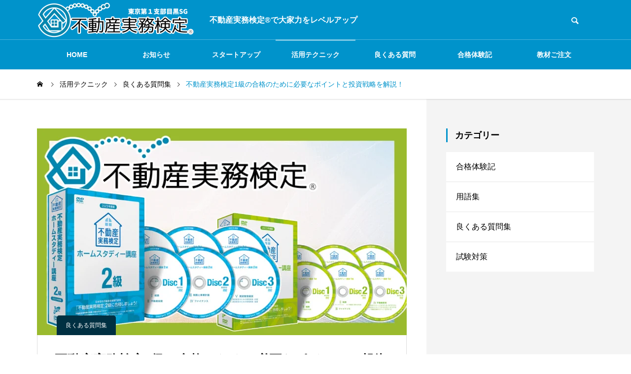

--- FILE ---
content_type: text/html; charset=UTF-8
request_url: https://ooyakentei.net/blog/%E4%B8%8D%E5%8B%95%E7%94%A3%E5%AE%9F%E5%8B%99%E6%A4%9C%E5%AE%9A1%E7%B4%9A%E3%81%AE%E5%90%88%E6%A0%BC%E3%81%AE%E3%81%9F%E3%82%81%E3%81%AB%E5%BF%85%E8%A6%81%E3%81%AA%E3%83%9D%E3%82%A4%E3%83%B3%E3%83%88/
body_size: 21594
content:
<!DOCTYPE html><html class="pc" lang="ja"><head prefix="og: https://ogp.me/ns# fb: https://ogp.me/ns/fb#"><meta charset="UTF-8">
<!--[if IE]><meta http-equiv="X-UA-Compatible" content="IE=edge"><![endif]--><meta name="viewport" content="width=device-width"><title>不動産実務検定1級の合格のために必要なポイントと投資戦略を解説！ | 不動産実務検定®J-REC東京第１支部｜事務局：東京大家塾</title><meta name="description" content="不動産市場の情報を手に入れるために、不動産投資の基礎知識を身につけることは重要です。"><link rel="pingback" href="https://ooyakentei.net/xmlrpc.php"><meta name='robots' content='max-image-preview:large' /><meta property="og:type" content="article"><meta property="og:url" content="https://ooyakentei.net/blog/%E4%B8%8D%E5%8B%95%E7%94%A3%E5%AE%9F%E5%8B%99%E6%A4%9C%E5%AE%9A1%E7%B4%9A%E3%81%AE%E5%90%88%E6%A0%BC%E3%81%AE%E3%81%9F%E3%82%81%E3%81%AB%E5%BF%85%E8%A6%81%E3%81%AA%E3%83%9D%E3%82%A4%E3%83%B3%E3%83%88/"><meta property="og:title" content="不動産実務検定1級の合格のために必要なポイントと投資戦略を解説！ &#8211; 不動産実務検定®J-REC東京第１支部｜事務局：東京大家塾"><meta property="og:description" content="不動産市場の情報を手に入れるために、不動産投資の基礎知識を身につけることは重要です。"><meta property="og:site_name" content="不動産実務検定®J-REC東京第１支部｜事務局：東京大家塾"><meta property="og:image" content="https://ooyakentei.net/wp-content/uploads/2024/02/2kyu.png"><meta property="og:image:secure_url" content="https://ooyakentei.net/wp-content/uploads/2024/02/2kyu.png"><meta property="og:image:width" content="750"><meta property="og:image:height" content="420"><meta name="twitter:card" content="summary"><meta name="twitter:site" content="@otomotetsuya"><meta name="twitter:creator" content="@otomotetsuya"><meta name="twitter:title" content="不動産実務検定1級の合格のために必要なポイントと投資戦略を解説！ &#8211; 不動産実務検定®J-REC東京第１支部｜事務局：東京大家塾"><meta property="twitter:description" content="不動産市場の情報を手に入れるために、不動産投資の基礎知識を身につけることは重要です。"><meta name="twitter:image:src" content="https://ooyakentei.net/wp-content/uploads/2024/02/2kyu-500x420.png"><link rel='dns-prefetch' href='//www.googletagmanager.com' /><link rel="alternate" type="application/rss+xml" title="不動産実務検定®J-REC東京第１支部｜事務局：東京大家塾 &raquo; Feed" href="https://ooyakentei.net/feed/" /><link rel="alternate" type="application/rss+xml" title="不動産実務検定®J-REC東京第１支部｜事務局：東京大家塾 &raquo; Comments Feed" href="https://ooyakentei.net/comments/feed/" /><link rel="preconnect" href="https://fonts.googleapis.com"><link rel="preconnect" href="https://fonts.gstatic.com" crossorigin><link href="https://fonts.googleapis.com/css2?family=Noto+Sans+JP:wght@400;600" rel="stylesheet"><link rel="stylesheet" href="https://ooyakentei.net/wp-content/cache/tcd/common.css" type="text/css" media="all">
<script type="text/javascript" src="https://ooyakentei.net/wp-includes/js/jquery/jquery.min.js?ver=3.7.1" id="jquery-core-js"></script>
<script type="text/javascript" src="https://ooyakentei.net/wp-includes/js/jquery/jquery-migrate.min.js?ver=3.4.1" id="jquery-migrate-js"></script><script type="text/javascript" src="https://www.googletagmanager.com/gtag/js?id=GT-PJRQH2" id="google_gtagjs-js" async></script>
<script type="text/javascript" id="google_gtagjs-js-after">window.dataLayer=window.dataLayer||[];function gtag(){dataLayer.push(arguments);}
gtag("set","linker",{"domains":["ooyakentei.net"]});gtag("js",new Date());gtag("set","developer_id.dZTNiMT",true);gtag("config","GT-PJRQH2");window._googlesitekit=window._googlesitekit||{};window._googlesitekit.throttledEvents=[];window._googlesitekit.gtagEvent=(name,data)=>{var key=JSON.stringify({name,data});if(!!window._googlesitekit.throttledEvents[key]){return;}window._googlesitekit.throttledEvents[key]=true;setTimeout(()=>{delete window._googlesitekit.throttledEvents[key];},5);gtag("event",name,{...data,event_source:"site-kit"});};</script><link rel="https://api.w.org/" href="https://ooyakentei.net/wp-json/" /><link rel="alternate" title="JSON" type="application/json" href="https://ooyakentei.net/wp-json/wp/v2/blog/855" /><link rel="canonical" href="https://ooyakentei.net/blog/%e4%b8%8d%e5%8b%95%e7%94%a3%e5%ae%9f%e5%8b%99%e6%a4%9c%e5%ae%9a1%e7%b4%9a%e3%81%ae%e5%90%88%e6%a0%bc%e3%81%ae%e3%81%9f%e3%82%81%e3%81%ab%e5%bf%85%e8%a6%81%e3%81%aa%e3%83%9d%e3%82%a4%e3%83%b3%e3%83%88/" /><link rel='shortlink' href='https://ooyakentei.net/?p=855' /><link rel="alternate" title="oEmbed (JSON)" type="application/json+oembed" href="https://ooyakentei.net/wp-json/oembed/1.0/embed?url=https%3A%2F%2Fooyakentei.net%2Fblog%2F%25e4%25b8%258d%25e5%258b%2595%25e7%2594%25a3%25e5%25ae%259f%25e5%258b%2599%25e6%25a4%259c%25e5%25ae%259a1%25e7%25b4%259a%25e3%2581%25ae%25e5%2590%2588%25e6%25a0%25bc%25e3%2581%25ae%25e3%2581%259f%25e3%2582%2581%25e3%2581%25ab%25e5%25bf%2585%25e8%25a6%2581%25e3%2581%25aa%25e3%2583%259d%25e3%2582%25a4%25e3%2583%25b3%25e3%2583%2588%2F" /><link rel="alternate" title="oEmbed (XML)" type="text/xml+oembed" href="https://ooyakentei.net/wp-json/oembed/1.0/embed?url=https%3A%2F%2Fooyakentei.net%2Fblog%2F%25e4%25b8%258d%25e5%258b%2595%25e7%2594%25a3%25e5%25ae%259f%25e5%258b%2599%25e6%25a4%259c%25e5%25ae%259a1%25e7%25b4%259a%25e3%2581%25ae%25e5%2590%2588%25e6%25a0%25bc%25e3%2581%25ae%25e3%2581%259f%25e3%2582%2581%25e3%2581%25ab%25e5%25bf%2585%25e8%25a6%2581%25e3%2581%25aa%25e3%2583%259d%25e3%2582%25a4%25e3%2583%25b3%25e3%2583%2588%2F&#038;format=xml" /><meta name="generator" content="Site Kit by Google 1.171.0" /><link rel="stylesheet" media="screen and (max-width:1201px)" href="https://ooyakentei.net/wp-content/themes/quadra_biz001/css/footer-bar.css?ver=1.13"><script src="https://ooyakentei.net/wp-content/themes/quadra_biz001/js/jquery.easing.1.4.js?ver=1.13"></script>
<script src="https://ooyakentei.net/wp-content/themes/quadra_biz001/js/jscript.js?ver=1.13"></script>
<script src="https://ooyakentei.net/wp-content/themes/quadra_biz001/js/tcd_cookie.js?ver=1.13"></script>
<script src="https://ooyakentei.net/wp-content/themes/quadra_biz001/js/comment.js?ver=1.13"></script><script src="https://ooyakentei.net/wp-content/themes/quadra_biz001/js/simplebar.min.js?ver=1.13"></script><script src="https://ooyakentei.net/wp-content/themes/quadra_biz001/js/header_fix.js?ver=1.13"></script>
<style>#blog_title .title{font-size:26px}#related_blog .headline{font-size:22px}#related_blog_list .title{font-size:18px}@media screen and (max-width:750px){#blog_title .title{font-size:20px}#related_blog .headline{font-size:18px}#related_blog_list .title{font-size:14px}}</style>
<script>jQuery(document).ready(function($){$('#tcd_toc a[href^="#"], .toc_widget_wrap a[href^="#"]').on('click',function(){var toc_href=$(this).attr("href");var target=$(toc_href).offset().top-90;$("html,body").animate({scrollTop:target},1000,'easeOutExpo');return false;});});</script>
<script src="https://static.elfsight.com/platform/platform.js" data-use-service-core defer></script><div class="elfsight-app-e6545724-6d6d-48cc-b8d8-c0bce092096c" data-elfsight-app-lazy></div>
<script>jQuery(function($){var $window=$(window);var $body=$('body');if($('.q_underline').length){var gradient_prefix=null;$('.q_underline').each(function(){var bbc=$(this).css('borderBottomColor');if(jQuery.inArray(bbc,['transparent','rgba(0, 0, 0, 0)'])==-1){if(gradient_prefix===null){gradient_prefix='';var ua=navigator.userAgent.toLowerCase();if(/webkit/.test(ua)){gradient_prefix='-webkit-';}else if(/firefox/.test(ua)){gradient_prefix='-moz-';}else{gradient_prefix='';}}
$(this).css('borderBottomColor','transparent');if(gradient_prefix){$(this).css('backgroundImage',gradient_prefix+'linear-gradient(left, transparent 50%, '+bbc+' 50%)');}else{$(this).css('backgroundImage','linear-gradient(to right, transparent 50%, '+bbc+' 50%)');}}});$window.on('scroll.q_underline',function(){$('.q_underline:not(.is-active)').each(function(){if($body.hasClass('show-serumtal')){var left=$(this).offset().left;if(window.scrollX>left-window.innerHeight){$(this).addClass('is-active');}}else{var top=$(this).offset().top;if(window.scrollY>top-window.innerHeight){$(this).addClass('is-active');}}});if(!$('.q_underline:not(.is-active)').length){$window.off('scroll.q_underline');}});}});</script><script type="text/javascript">(function(w,d,s,l,i){w[l]=w[l]||[];w[l].push({'gtm.start':new Date().getTime(),event:'gtm.js'});var f=d.getElementsByTagName(s)[0],j=d.createElement(s),dl=l!='dataLayer'?'&l='+l:'';j.async=true;j.src='https://www.googletagmanager.com/gtm.js?id='+i+dl;f.parentNode.insertBefore(j,f);})(window,document,'script','dataLayer','GTM-KBC8GT5');</script><link rel="icon" href="https://ooyakentei.net/wp-content/uploads/2022/03/cropped-不動産実務検定アイコン240px-32x32.png" sizes="32x32" /><link rel="icon" href="https://ooyakentei.net/wp-content/uploads/2022/03/cropped-不動産実務検定アイコン240px-192x192.png" sizes="192x192" /><link rel="apple-touch-icon" href="https://ooyakentei.net/wp-content/uploads/2022/03/cropped-不動産実務検定アイコン240px-180x180.png" /><meta name="msapplication-TileImage" content="https://ooyakentei.net/wp-content/uploads/2022/03/cropped-不動産実務検定アイコン240px-270x270.png" /></head><body id="body" class="wp-singular blog-template-default single single-blog postid-855 wp-embed-responsive wp-theme-quadra_biz001 use_header_fix use_mobile_header_fix"><header id="header" ><div class="header_top"><div class="header_top_inner"><div id="header_logo"><p class="logo">
<a href="https://ooyakentei.net/" title="不動産実務検定®J-REC東京第１支部｜事務局：東京大家塾">
<img class="logo_image pc" src="https://ooyakentei.net/wp-content/uploads/2022/03/不動産実務検定ロゴ300px-e1647635626503.png?1769973175" alt="不動産実務検定®J-REC東京第１支部｜事務局：東京大家塾" title="不動産実務検定®J-REC東京第１支部｜事務局：東京大家塾" width="320" height="75" />
<img class="logo_image mobile" src="https://ooyakentei.net/wp-content/uploads/2022/03/モバイル用ロゴ-e1647636165497.png?1769973175" alt="不動産実務検定®J-REC東京第１支部｜事務局：東京大家塾" title="不動産実務検定®J-REC東京第１支部｜事務局：東京大家塾" width="213" height="50" />   </a></p><p class="site_description">不動産実務検定®で大家力をレベルアップ</p></div><div id="header_search"><form role="search" method="get" id="header_searchform" action="https://ooyakentei.net"><div class="input_area"><input type="text" value="" id="header_search_input" name="s" autocomplete="off"></div><div class="button"><label for="header_search_button"></label><input type="submit" id="header_search_button" value=""></div></form></div></div></div><div class="header_bottom"><nav id="global_menu"><ul id="menu-%e3%83%a1%e3%82%a4%e3%83%b3%e3%83%a1%e3%83%8b%e3%83%a5%e3%83%bc" class="menu"><li id="menu-item-23" class="menu-item menu-item-type-custom menu-item-object-custom menu-item-home menu-item-23 "><a href="https://ooyakentei.net/">HOME</a></li><li id="menu-item-683" class="menu-item menu-item-type-custom menu-item-object-custom menu-item-683 "><a href="https://ooyakentei.net/news/">お知らせ</a></li><li id="menu-item-288" class="menu-item menu-item-type-post_type menu-item-object-page menu-item-288 "><a href="https://ooyakentei.net/startup/">スタートアップ</a></li><li id="menu-item-833" class="menu-item menu-item-type-custom menu-item-object-custom menu-item-833 current-menu-item"><a href="https://ooyakentei.net/blog/">活用テクニック</a></li><li id="menu-item-384" class="menu-item menu-item-type-post_type menu-item-object-page menu-item-384 "><a href="https://ooyakentei.net/faq/">良くある質問</a></li><li id="menu-item-1168" class="menu-item menu-item-type-custom menu-item-object-custom menu-item-1168 "><a href="https://ooyakentei.net/blog_category/goukaku-taiken/">合格体験記</a></li><li id="menu-item-1189" class="menu-item menu-item-type-post_type menu-item-object-page menu-item-1189 "><a href="https://ooyakentei.net/order-cp/">教材ご注文</a></li></ul><div id="global_menu_border" style="opacity:0;"></div></nav></div>
<a id="global_menu_button" href="#"><span></span><span></span><span></span></a></header><div id="container"><div id="bread_crumb"><ul class="clearfix" itemscope itemtype="https://schema.org/BreadcrumbList"><li itemprop="itemListElement" itemscope itemtype="https://schema.org/ListItem" class="home"><a itemprop="item" href="https://ooyakentei.net/"><span itemprop="name">Home</span></a><meta itemprop="position" content="1"></li><li itemprop="itemListElement" itemscope itemtype="https://schema.org/ListItem"><a itemprop="item" href="https://ooyakentei.net/blog/"><span itemprop="name">活用テクニック</span></a><meta itemprop="position" content="2"></li><li itemprop="itemListElement" itemscope itemtype="https://schema.org/ListItem"><a itemprop="item" href="https://ooyakentei.net/blog_category/faq/"><span itemprop="name">良くある質問集</span></a><meta itemprop="position" content="3"></li><li class="last" itemprop="itemListElement" itemscope itemtype="https://schema.org/ListItem"><span itemprop="name">不動産実務検定1級の合格のために必要なポイントと投資戦略を解説！</span><meta itemprop="position" content="4"></li></ul></div><div id="single_blog"><div id="main_contents" class="right"><div class="inner"><div id="main_col"><div class="inner"><article id="article"><div id="blog_title"><div id="blog_image">
<a class="category" href="https://ooyakentei.net/blog_category/faq/">良くある質問集</a><div class="image" style="background:url(https://ooyakentei.net/wp-content/uploads/2024/02/2kyu.png) no-repeat center center; background-size:cover;"></div></div><div class="content"><h1 class="title rich_font entry-title">不動産実務検定1級の合格のために必要なポイントと投資戦略を解説！</h1><ul class="meta_top clearfix"><li class="date"><time class="entry-date published" datetime="2024-02-16T15:18:10+09:00">2024.02.16</time></li></ul></div></div><div class="post_content clearfix"><p>不動産市場の情報を手に入れるために、不動産投資の基礎知識を身につけることは重要です。不動産開発や賃貸の法律、評価やバリュエーションの方法、税金や法令など、さまざまなトピックがありますが、それぞれの領域を押さえることで、不動産投資のリスクを管理し、効果的な運用を行うことができます。</p><p>不動産投資の成功のカギは、市場の動向を把握し、適切な投資戦略を立てることです。市場の変動や需要の動向を把握するためには、最新の情報が必要です。このブログでは、不動産市場の動向と投資戦略に焦点を当て、読者の興味を引く情報を提供します。</p><p>不動産投資は資金調達や融資も重要な要素です。資金の調達方法や融資の手続きなど、具体的な手法を紹介します。また、不動産投資にはリスクがつきものですが、そのリスクを最小限に抑えるためのリスク管理手法や運用のポイントについても解説します。</p><p>不動産投資は、多くの人にとって魅力的な投資先ですが、十分な知識と情報を持っていないと、失敗や損失のリスクが高まります。このブログでは、これから不動産投資を始める方や既に投資を行っている方に役立つ情報を提供し、成功への道筋を示します。不動産市場の動向や投資戦略についての最新情報をお届けしますので、ぜひ読者の方々も参考にしてみてください。<br />
1. 不動産実務検定 1級に関する概要<br />
不動産実務検定1級は、不動産業界で必要な知識やスキルを証明する資格です。</p><p>1-1. 不動産実務検定 1級とは何か<br />
「不動産実務検定 1級」とは、不動産業界での実務経験を有する者を対象とした国家資格です。この資格を取得することで、不動産業界での専門知識や技術を習得し、高度な実務能力を持つことができます。不動産業界は法律や税務、経済など様々な分野にわたりますが、この資格はそれらの知識を総合的に身につける機会となります。また、不動産の評価や売買、賃貸などの実務に関する専門的なスキルを習得することも可能です。不動産業界でのキャリアアップや、不動産会社での幅広い業務に携わるためには、この不動産実務検定 1級の取得が必要とされています。</p><p>1-2. 不動産実務検定 1級の目的とメリット<br />
不動産実務検定1級とは、不動産業界で活躍する人々に必要な知識とスキルを評価するための資格です。この資格を取得することにより、不動産業界でのキャリアアップや信頼性向上につながるメリットがあります。</p><p>不動産実務検定1級の目的は、不動産に関する法律や税制、契約書の作成など、実務に必要な知識や技能を習得することです。これにより、不動産業界での仕事を確実にこなすことができるだけでなく、顧客や関係者との信頼関係を築くことも可能です。</p><p>また、不動産実務検定1級の取得には、以下のメリットもあります。まず、業界内での評価が上がります。この資格を持っていることは、専門知識やスキルを持っている人材であることを証明するものであり、仕事の依頼や信頼関係の構築につながります。</p><p>さらに、不動産実務検定1級の取得は、自己啓発にもつながります。不動産業界は常に変化しており、最新の法律や制度の知識を持っていることは非常に重要です。この資格を取得することで、自己成長を促進し、業界のトレンドやニーズに対応することができます。</p><p>不動産業界でのキャリアアップや信頼性向上を目指すなら、不動産実務検定1級の取得は必須です。自己啓発と業界内での評価を高めるために、この資格にチャレンジしてみる価値があるでしょう。</p><p>1-3. 不動産実務検定 1級の取得要件と試験内容<br />
不動産実務検定1級の取得要件は、不動産に関する幅広い知識と経験を持つことです。実務経験3年以上を有し、提出する実務報告書も求められます。</p><p>試験内容には、法令、登記、契約、評価、仲介など、不動産に関する幅広い領域が含まれます。実地試験では、実務的な課題に対して解決策を提案する能力やコミュニケーション能力が問われます。</p><p>不動産実務検定1-3では、取得要件としては特に定められていませんが、1級に比べるとより高度な知識や経験が求められます。試験内容も1級よりもより専門的で難解な領域に及ぶことがあります。</p><p>これらの取得要件と試験内容には一定の難易度があり、専門的な知識や実務経験が求められます。不動産業界でのキャリアアップや専門性の向上を目指す方にとって、不動産実務検定1級や1-3は重要な資格となるでしょう。</p><p>2. 不動産投資の基礎知識<br />
不動産実務検定1級と2級は、不動産投資における基礎知識を学ぶための資格です。</p><p>2-1. 不動産投資の定義と特徴<br />
不動産投資とは、不動産を購入し、その不動産を売買・賃貸などによって利益を得ることを指します。不動産投資の最大の魅力は、将来的な価値の上昇が期待できる安定した資産価値と、現在の家賃などから得られる安定的なキャッシュフローです。</p><p>また、不動産投資には以下のような特徴があります。一つは、土地の限定性があります。不動産は土地にある建物ですが、土地は限られており、その土地に建物を建てたり、既存の建物を購入したりするための投資先も限られます。また、土地によっては利用しにくい、価値が下がるなどのリスクもあります。</p><p>さらに、不動産投資はロングタームでの投資となります。物件の購入や改装には多くのコストがかかりますが、不動産市場は急速に変化することがないため、時間をかけて投資をすることで、将来的には大きなリターンを得られる可能性があります。しかし、借金で購入し、キャッシュフローが発生しない場合は、リスクが高いということにもなります。</p><p>以上のように、不動産投資には魅力的な特徴がある反面、リスクもあるので、投資家は冷静な判断をすることが重要です。</p><p>2-2. 不動産投資のリスクとメリット<br />
不動産投資は魅力的なメリットがある一方で、リスクも併せ持っています。まず、不動産投資のメリットとしては、安定した収益が見込める点が挙げられます。賃貸物件を所有することで、家賃収入が得られ、定期的なキャッシュフローが期待できます。また、不動産の価値は長期的に上昇する傾向にあり、資産価値の増加も見込めます。さらに、税制上の優遇措置も受けられるため、節税効果も期待できます。</p><p>一方で、不動産投資にはリスクも存在します。まず、入居者の滞納や退去による空室リスクがあります。また、建物の老朽化や災害などの事故に備えた修繕費や保険料などの経費がかかることも考えられます。さらに、地価変動や景気変動による価値の変動リスクもあります。これらのリスクを踏まえた上で、慎重に投資を行う必要があります。</p><p>不動産投資には確かなメリットがある一方で、リスクも存在します。投資家はメリットを享受すると同時に、リスクも適切に管理することが重要です。</p><p>2-3. 不動産市場のトレンドと予測<br />
日本の不動産市場は、今後も変化し続けると予測されています。特に都市部では人口の集中や外国からの投資などが影響し、需要と供給のバランスが常に変動しています。最近では、コロナ禍による在宅勤務や地方への移住の流れもあり、住宅事情や地価が変化しています。</p><p>1級と2-3が大きく関係するのは、2-3では地価や需要予測について詳しく学び、1級ではそれを応用して実務に活かすスキルを身につけるため、両者を把握することが重要です。将来的には、地価の変動や需要の推移を見極めながら、不動産の取引や投資の方向性を見定める必要があります。</p><p>また、SNSやオンラインプラットフォームの影響も大きく、不動産の情報収集やビジネスの展開にも影響を与えています。これらの要素を踏まえて、様々な情報源を綿密に分析し、不動産市場のトレンドを読み解いていくことが重要です。まさに今後は、グローバルな視点での予測と分析が求められる時代に突入しています。</p><p>2-4. 不動産の種類と取引方法<br />
不動産実務検定1級とは、不動産に関する業務の知識を習得するための資格です。不動産の種類や取引方法について詳しく学ぶことが求められます。</p><p>不動産には、土地や建物など様々な種類があります。土地は建物を建てるための基盤となるものであり、建物は住宅や商業施設など生活や仕事に利用されます。また、不動産の一部には林地や農地などの特殊なものもあります。</p><p>不動産の取引方法には、売買や賃貸などがあります。売買では、売主と買主が所有権の移転を行います。一方、賃貸では、賃借人と賃貸人が使用権の提供と対価の支払いを取り決めます。</p><p>不動産の取引には契約が必要であり、不動産業者が仲介役として関与する場合もあります。契約の内容や手続きは、不動産法や契約法に基づいて行われます。</p><p>このように、不動産実務検定1級では、不動産の種類や取引方法について幅広い知識を学ぶことが求められます。不動産に関わる専門家として、信頼性のあるサービスを提供するためにも、この資格を取得することは大いに意義があります。</p><p>3. 不動産評価とバリュエーション<br />
1級: 不動産実務検定1級は、不動産の法律や税金、取引方法に関する知識を問われる資格試験です。</p><p>3級: 不動産評価とバリュエーションでは、不動産の価値を正確に評価する方法や要素を学びます。</p><p>3-1. 不動産評価の基本概念<br />
不動産実務検定1級とは、不動産の専門知識や実務能力を認定する国家試験です。その中でも不動産評価は重要な要素であり、不動産の価値を客観的に評価するための基本概念が存在します。</p><p>不動産評価の基本概念とは、不動産の市場価値や収益性を評価するための基礎となる考え方です。例えば、市場価値は需要と供給の関係や周辺環境、立地条件などによって左右されます。また、収益性は不動産の賃貸収入や将来の資産価値の見込みなどによって決まります。</p><p>不動産評価の基本概念を理解することで、適切な価格設定や投資判断ができます。特に不動産の取引や投資においては、正確な評価が重要です。そのため、不動産実務検定1級の学習において不動産評価の基本概念を徹底的に理解することが求められます。</p><p>不動産評価の基本概念に関するブログ記事は、このように国家試験において必須の知識であるため、多くの人々にとって役立つ情報となります。</p><p>3-2. 不動産評価の方法と指標<br />
不動産実務検定 1級と3-2. 不動産評価の方法と指標に関するブログ記事の本文：</p><p>不動産評価は、不動産の価値を正確に評価するために行われます。その方法や指標には様々なものがありますが、ここではいくつか代表的なものをご紹介します。</p><p>まず、収益還元法という方法があります。これは不動産の収益性を基に評価を行うもので、賃料収入や将来の家賃収入を元に計算します。この方法では、不動産の将来の収益性を予測することが重要です。</p><p>また、マーケットアプローチという方法もあります。これは同じ地域の似たような不動産の取引価格を参考にして評価を行う方法です。市場の需要と供給に基づいて相場を求めることができるため、一定の信頼性があるといえます。</p><p>さらに、コストアプローチも一般的な方法です。これは不動産を再建築する場合にかかる費用を元に評価を行います。建物や土地の価値を個別に評価し、合計したものを基準とする方法です。</p><p>これらの評価方法や指標は、不動産の市場価格を正確に評価するために重要です。ただし、それぞれ異なる特徴や限定された局面に適したものがありますので、状況に応じて適切な方法を選ぶことが大切です。</p><p>3-3. 不動産投資のためのバリュエーション手法<br />
「不動産投資のためのバリュエーション手法」とは、不動産を購入する際にその物件の価値を評価する方法のことです。一つの手法として、市場価格法があります。この手法では、同じ地域で似たような物件の売買価格や賃貸価格を参考にして、物件の価値を推定します。また、収益価格法も一般的な手法です。この手法では、物件の賃貸収益を元に、将来のキャッシュフローやリスクを考慮して評価を行います。さらに、割引現在価値法も利用されます。この手法では、将来の収益の現在価値を求めるために、利回りや費用などを考慮して評価を行います。これらのバリュエーション手法を駆使して、不動産投資の際には物件の価値を的確に評価することが重要です。</p><p>4. 不動産賃貸の法律と契約<br />
不動産賃貸契約では、借主と貸主の権利や義務を定めた契約書が必要です。また、家賃の支払い、修繕費用の負担、退去時の原状回復などが法律で定められています。賃貸物件の管理や取引に関する知識を持つことは、不動産業界で重要となります。</p><p>4-1. 不動産賃貸借契約の基本要件<br />
不動産賃貸借契約の基本要件には、以下のようなものがあります。まず、契約者の氏名や住所などの基本情報が必要となります。これによって、契約者間の識別や連絡がスムーズに行われます。また、物件の詳細情報も明記する必要があります。具体的には、物件の所在地、面積、間取り、設備などが含まれます。これによって、契約者が物件の内容を正確に把握することができます。さらに、賃料や敷金・礼金の金額や支払方法も明確に記載する必要があります。これによって、契約者双方が契約内容についての合意を確認することができます。また、借主に対する保証人の指定や、退去時の敷金の返還方法なども契約の要件として含まれます。これらの基本要件を満たすことによって、不動産賃貸借契約は有効となり、契約者双方にとって安心できる契約関係が築かれるのです。</p><p>4-2. 不動産賃貸借契約の解除と更新<br />
不動産賃貸借契約の解除や更新に関する手続きは、不動産業界において非常に重要なポイントとなります。賃貸借契約の解除については、原則として契約期間満了時に自動更新となるため、契約解除の際には一定の手続きが必要となります。具体的な手続きや解除に伴う費用については、契約書や法律をしっかりと確認し、適切な手続きを行うことが重要です。</p><p>また、賃貸借契約の更新についても、期間満了時には新たな契約を結ぶ必要があります。更新の際には、賃料の見直しや改修工事の有無など、様々な条件が絡んでくるため、しっかりと条件を決めることが大切です。特に、不動産の価値や需要が変動する場合には、適切な条件で更新を行うことが重要となります。</p><p>賃貸借契約の解除や更新に関する手続きは、契約当事者だけでなく、不動産業界に携わる全ての人にとって重要なポイントとなります。適切な手続きを行うことで、トラブルを避けるだけでなく、円滑な不動産取引を行うことができます。</p><p>4-3. 不動産賃貸のトラブルと解決方法<br />
不動産賃貸契約のトラブルは、入居者と所有者双方にとって非常に厄介な問題です。代表的なトラブルとしては、家賃の滞納やトラブルの解決に関する話し合いの不調和などが挙げられます。</p><p>そのようなトラブルを解決するためには、まずは問題を早期に把握し、相手とのコミュニケーションを大切にすることが重要です。具体的な解決策としては、まずは話し合いを行い、問題の解決に向けて双方が納得できるような解決方法を模索することが大切です。また、トラブル解決には、法的な知識も必要となる場合がありますので、専門家に相談することも有効な手段となります。</p><p>さらに、トラブルが起きる前に契約書をしっかりと作成し、細かい部分まで取り決めをすることも大切です。契約書がしっかりとしていれば、トラブルが起きた際にも約款に基づいて問題を解決することができます。</p><p>不動産賃貸のトラブル解決には、双方の合意と協力が不可欠であり、問題を早期に解決することが大切です。このようなトラブルを避けるためにも、入居者と所有者双方が契約書や約款をしっかりと把握し、遵守することが重要です。</p><p>5. 不動産開発とプロジェクトマネジメント<br />
1級: 不動産実務検定1級は、不動産の専門知識と実務スキルを身につけるための資格です。</p><p>5.: 不動産開発とプロジェクトマネジメントは、効率的な不動産事業の展開と運営に必要なスキルです。</p><p>5-1. 不動産開発の流れとプロセス<br />
不動産開発の流れとプロセスについてご紹介します。不動産開発は、まず計画の策定から始まります。市場調査や需要予測を行い、プロジェクトのコンセプトを明確にします。次に、土地の選定と取得手続きが行われます。土地の条件や法的な制約なども考慮しながら進めます。土地取得後は、設計や建築プロセスが進められます。建物の用途やデザイン、施工方法などを決定し、工事を進めていきます。同時に、必要な許認可や手続きも行います。完成後は、販売や賃貸契約の準備が始まります。広告や宣伝活動を行い、関係者との交渉を進めます。また、入居者や購入希望者との契約交渉や引っ越し手続きも行います。以上が、不動産開発の一連の流れとなります。さまざまなステップをクリアしながら、効果的な開発プロセスを進めることが重要です。</p><p>5-2. 不動産開発のリスクと対策<br />
不動産開発は収益性が高い一方で、多くのリスクを伴います。まず、市場需要の変動リスクがあります。需要予測に誤りがあった場合、物件の価値が下がる可能性があります。また、法規制や環境問題に対するリスクもあります。法律の変更や環境保護要件の厳格化により、プロジェクトの進行が停滞する可能性があります。加えて、事業費用の過大評価や予算オーバーのリスクもあります。計画や見積もりが実際の費用やスケジュールと一致しない場合、収益性が悪化する可能性があります。これらのリスクに対しては、事前の市場調査や需要予測の精度向上、法律や環境規制に対するリスクマネジメントの徹底、資金計画の慎重な立案などが有効です。また、適切なプロジェクトマネジメントやリスク分散策を採用することも重要です。リスクを事前に察知し、早期に対策を講じることで、不動産開発の成功への道を切り拓くことができます。</p><p>5-3. 不動産開発のプロジェクトマネジメント手法<br />
不動産開発のプロジェクトマネジメント手法には、様々な手法が存在しますが、その中でも特に注目されているのが「GANTTチャート」と「PERTチャート」です。</p><p>GANTTチャートは、プロジェクトの進捗状況を視覚的に把握するためのツールです。スケジュールを棒グラフで表現し、タスクの進捗状況や予定とのズレなどを確認することができます。また、複数のタスクを同時に進めることも可能であり、プロジェクトの全体像を把握するのに役立ちます。</p><p>一方、PERTチャートは、プロジェクトの作業工程や時間の見積もりに重点を置いた手法です。作業工程をネットワーク状に表現し、作業の依存関係や最短期間を算出することができます。さらに、作業の遅延などによるプロジェクト全体の影響も可視化できるため、リスクの管理にも役立ちます。</p><p>これらの手法を適切に活用することで、不動産開発プロジェクトの計画やスケジュール管理が効率的に行えるだけでなく、チーム全体のコミュニケーションや調整も円滑化されます。是非、これらの手法を導入して、不動産開発プロジェクトの成功を目指しましょう。</p><p>6. 不動産の税金と法令<br />
1級: 不動産実務検定1級は、不動産の専門知識を有し、税金や法令に関する検定試験です。</p><p>6級: 不動産の税金と法令は、不動産取引において必要不可欠な知識であり、適切な取引を行うためには理解が必要です。</p><p>6-1. 不動産取得税と固定資産税<br />
不動産実務検定 1級と6-1. 不動産取得税と固定資産税に関するブログ記事の本文:</p><p>不動産を取得する際には、不動産取得税や固定資産税という税金がかかることをご存知でしょうか？不動産取得税は、土地や建物を取得する際に課せられる税金であり、取得した翌年の1月1日時点での不動産の評価額に基づいて計算されます。この評価額は、地方税法によって定められています。</p><p>また、固定資産税は、不動産を所有している期間にかかる税金です。年に1回納税する必要があり、不動産の所在地によって税率が異なる場合があります。固定資産税の計算には、不動産の評価額や面積、用途などが考慮されます。</p><p>これらの税金は、地方自治体への納税義務があり、所有者が適切な時期に申告と納税を行う必要があります。不動産取得税は購入時に一括で納付することが一般的ですが、固定資産税は毎年の納税が必要です。</p><p>不動産を取得する場合には、これらの税金を正確に把握し、計画的な資金計画を立てることが重要です。また、不動産取得後も納税の義務があるため、毎年の税金の支払いを忘れずに行うようにしましょう。</p><p>以上が、不動産取得税と固定資産税についての簡単な説明です。詳しい税金の仕組みや計算方法については、専門家のアドバイスを受けることをおすすめします。</p><p>6-2. 不動産所得税と不動産譲渡所得税<br />
不動産実務検定1級とは、不動産に関連する専門知識を持つことを証明するものです。その中でも重要なトピックが不動産所得税と不動産譲渡所得税です。</p><p>不動産所得税は、不動産を貸して得た収入に課税される税金です。家賃収入や賃貸物件の売却益などが該当します。不動産所得税は、所得税と同様に税率が段階的に課せられますので、計算方法や節税のポイントを把握することが重要です。</p><p>一方、不動産譲渡所得税は、不動産を売却して得た利益に課される税金です。不動産売却の際には、売却代金から取得費用や譲渡経費を差し引き、その差額が課税対象となります。不動産譲渡所得税の税率は一律20%ですが、特例や免除措置が存在する場合もあります。</p><p>不動産実務検定1級の合格を目指すなら、不動産所得税と不動産譲渡所得税についての知識を深める必要があります。税制改正や法律の変更にも注意しながら、節税や効率的な取引方法を学んでいきましょう。</p><p>6-3. 不動産関連法令の概要<br />
不動産実務検定1級では、不動産関連法令の知識が重要とされます。不動産関連法令には、建築基準法や民法など様々な法令がありますが、その中でも特に重要となるのは、不動産登記法や土地建物取引業法です。不動産登記法は、不動産の所有権の移転や抵当権の設定・抹消などを定めた法律です。土地建物取引業法は、不動産業者の登録制度や契約書の書式などを定めた法律です。また、都市計画法や公共住宅法なども不動産関連法令の一部として挙げられます。これらの法令を知ることで、不動産業務において法的なトラブルやリスクを避けることができます。そして、不動産実務検定1級の試験では、これらの法令に関する知識を問われますので、しっかりと勉強しておく必要があります。</p><p>7. 不動産投資の資金調達と融資<br />
不動産投資の資金調達には、自己資金だけでなく、銀行や投資家からの融資も有効な手段です。しかし、融資には金利や返済期限などの条件があるため、資金計画を立ててから利用することが重要です。また、物件の収益性や評価額なども重要なポイントであり、投資家との信頼関係も構築することが成功の鍵となります。</p><p>7-1. 不動産投資の資金調達の方法<br />
不動産投資の成功には十分な資金が必要ですが、その資金調達方法にはいくつかの選択肢があります。</p><p>まずは自己資金投入です。これは自身の貯金や資産を活用して投資に充てる方法です。自己資金を使うことで、借金のリスクや利息の負担を回避することができます。</p><p>次に、銀行からの融資やハウスローンを利用する方法があります。銀行は不動産投資に関心を持っており、適切な借り手には融資を行っています。ただし、返済能力や抵当権設定が必要なことに注意が必要です。</p><p>また、投資家同士の資金調達やパートナーシップを組む方法もあります。不動産投資クラブや投資パートナーと協力して、リスクを分散させながら資金を調達することができます。</p><p>さらに、クラウドファンディングや不動産証券化も選択肢の一つです。これらは個人や企業から資金を募り、不動産の共有権や利益の分配を通じて返済を行う方法です。</p><p>以上が、不動産投資の資金調達の方法の一部です。適切な方法を選ぶためには、自身の経済状況やリスク許容度を考慮し、専門家やアドバイザーの助言も活用することが重要です。</p><p>7-2. 不動産投資の融資と融資条件<br />
不動産投資において融資は重要な要素となります。融資を受けることで、資金を調達し、不動産の購入や改修などの投資を行うことができます。</p><p>融資を受ける際には、融資条件をしっかりと把握しておくことが大切です。まず、金利について注目しましょう。金利は、借りる金額に対しての利息の割合です。銀行や金融機関によって金利は異なるため、比較検討を行いましょう。</p><p>また、融資期間や返済方法も融資条件の一つです。融資期間は、借りたお金を返済する期間のことで、長期間に渡る投資には長期の融資期間が必要です。返済方法は、一括返済や分割返済などがありますので、自身の資金状況に合わせて選びましょう。</p><p>その他にも、借りられる額の上限や必要な担保なども融資条件の要素となります。これらの条件をしっかりと把握し、投資計画を立てることが重要です。</p><p>融資を受ける際には、信用力や収入源なども考慮されますので、十分な準備をしておくことも大切です。不動産投資においては、融資を上手に活用することで、利益を最大化することが可能となります。</p><p>7-3. 不動産投資のキャッシュフロー管理<br />
不動産投資においてキャッシュフローの管理は非常に重要です。キャッシュフローとは、物件の収入と支出の差異を指し、投資家にとって利益をもたらす要素となります。キャッシュフローを管理することで、投資の収益性を把握し、将来のリターンを見込むことができます。具体的な管理方法としては、家賃収入や経費の収支を定期的に確認し、不動産から得られるキャッシュフローを計算することが重要です。また、将来的な収入や支出の変化にも注意を払い、予測することも必要です。これにより、投資のリスクを最小限に抑え、収益を最大化することができます。キャッシュフロー管理を適切に行うことで、不動産投資を成功させることが可能です。</p><p>8. 不動産投資のリスク管理と運用<br />
不動産投資の成功にはリスク管理と適切な運用が不可欠。資金計画や市場調査を行い、投資のリスクを最小限に抑えながら収益を最大化することが重要。</p><p>8-1. 不動産投資のリスク管理手法<br />
不動産投資は高い収益をもたらす一方で、さまざまなリスクを伴います。そのため、リスク管理手法をしっかりと確立することが重要です。まず、不動産の市況リスクに対しては、投資物件の選定や地域分散を行うことでリスクを分散させることが有効です。また、金利リスクに対しては、固定金利のローンを活用することで金利上昇によるリスクを軽減することができます。さらに、空室リスクに対しては、入居率を向上させるための適切な管理やリフォーム投資を行うことでリスクを軽減することができます。さらに、天災や火災などの災害リスクに対しては、保険に加入することでリスクを軽減することができます。不動産投資においては、リスクとリターンは常に相反するものですが、適切なリスク管理手法を取り入れることで、リスクを最小限に抑えながら収益を最大化することができます。そして、不動産実務検定1級取得者であれば、このようなリスク管理手法を習得し、専門性の高い不動産投資を行うことができるでしょう。</p><p>8-2. 不動産投資のポートフォリオ管理<br />
不動産投資のポートフォリオ管理には、いくつかの重要な要素があります。まずは、複数の不動産資産を持つ場合には、それぞれの物件の収益性やリスクを適切に評価することが重要です。収益性は、家賃収入や物件の価値の上昇などの要素で評価されます。一方で、リスクは、入居率や市場変動などの要素で評価されます。これらをバランスよく考慮して、ポートフォリオを構築することが求められます。</p><p>また、不動産投資のポートフォリオ管理では、投資家の目的や資金の配分も考慮する必要があります。目的が収益性の最大化であれば、高いリスクを取る投資も検討されますが、安定的な収入を求める場合には、安定した家賃収入の見込める物件に投資をすることが適切です。また、資金の配分については、不動産以外の投資商品とのバランスも考えなければなりません。</p><p>不動産投資のポートフォリオ管理は、継続的なモニタリングと改善が必要です。不動産市場や金利などの変動に対応し、適切なタイミングで売買や追加投資を行うことが求められます。また、未利用の土地や建物の再活用など、新たな投資機会を探すことも重要です。状況に応じて柔軟にポートフォリオを調整することで、不動産投資の収益を最大化することが可能です。</p><p>8-3. 不動産投資の運用と収益化<br />
不動産投資の運用と収益化には、いくつかのポイントがあります。まずは、物件の選定です。将来的な需要や立地条件、周辺環境などを考慮し、将来的に価値が上がる可能性のある物件を選ぶことが重要です。また、物件の購入と同時に適切な資金計画を立てることも大切です。借入金の返済や修繕費の予算などを考慮し、適切な資金配分を行うことで、長期的な収益を確保することができます。さらに、物件の管理も重要です。入居者の選定や契約の管理、定期的な修繕やメンテナンスなどを行うことで、物件の価値を維持し、収益を最大化することができます。最後に、投資家自身の情報収集や見直しも欠かせません。不動産市場の動向や税制改正などに関して、常に最新の情報にアクセスし、適切な情報を元に戦略を見直すことが重要です。</p><p>9. 不動産市場の動向と投資戦略<br />
不動産市場は、低金利や海外からの投資需要の影響で活況を呈している。しかし、都心部では供給過剰となり価格が下落する傾向にあり、リスクは高い。投資戦略としては、地方都市の物件や賃貸収入を重視するのが有効とされている。また、収益性や地域特性をしっかりと分析し、資産運用のプロフェッショナルを利用することが大切だ。</p><p>9-1. 不動産市場の変動要因と影響<br />
不動産市場は多くの要因によって影響を受けます。景気動向や金利の変動、人口の増減、都市開発の進捗状況などがその要因となります。景気が好調な場合は需要が高まり、不動産価格も上昇する傾向があります。一方で景気の停滞や不況になると需要が減少し、価格も下落する可能性があります。また、金利の変動も不動産市場に大きな影響を及ぼします。低金利の時は資金調達が容易になり、不動産への投資が活発化する一方、高金利の状況では借入が困難になり、需要が減少することが考えられます。さらに、人口の増減も不動産市場に関わる重要な要素です。人口の増加により需要が増えれば、価格も上昇する可能性が高まります。都市開発の進捗状況も市場に影響を与えます。新たな施設やインフラの整備が進むと、その地域の魅力が高まり不動産価格も上昇することが予想されます。これらの要因を踏まえた上で、不動産市場の動向を把握することが重要です。</p><p>9-2. 不動産投資の戦略とポジショニング<br />
不動産投資は、資産の増加や収益の確保を目的とした戦略的な手段として注目されています。投資家は、市場のポテンシャルや需要の予測、リスク分析などを考慮して、適切なポジショニングを取る必要があります。</p><p>例えば、地価の上昇が見込まれるエリアでは、高いリターンが期待できるため、投資家は土地や建物の購入を検討することがあります。一方で、需要の減少が予想されるエリアでは、リスクを最小限に抑えるために、資産の売却や他の市場へのポートフォリオの再配置を検討する必要があります。</p><p>投資家は、不動産市場の状況や需要の動向を把握するために、市場調査やデータ分析を行うことが重要です。また、投資手段やローンの取り扱いなどの法律や税制にも詳しくなる必要があります。</p><p>不動産投資の戦略とポジショニングは、短期的な利益だけでなく、長期的な資産価値の形成や持続的な収益の確保にも影響を与えます。投資家は、市場の動向やリスクを的確に判断し、適切なタイミングとポジションを選ぶことが重要です。</p><p>9-3. 不動産市場の将来展望と投資チャンス<br />
不動産市場の将来展望は明るいです。経済成長に伴い、需要が高まり続けるため、投資チャンスも増えています。特に都市部の人口増加により、住宅やオフィススペースの需要が高まっています。これにより、不動産投資の需要も増えていくでしょう。</p><p>また、持続可能なエネルギーへの関心が高まっていることも、不動産市場において投資チャンスを生み出しています。太陽光発電所や風力発電所など、再生可能エネルギーを活用する不動産プロジェクトに注目が集まっています。</p><p>さらに、テクノロジーの進歩により、不動産市場における投資チャンスも変化しています。例えば、シェアリングエコノミーの台頭により、短期間で利回りの高い不動産投資が可能になりました。家主が賃貸物件をオンラインプラットフォームで提供し、利用者が一時的に利用することで双方にメリットが生まれます。</p><p>以上のような要素が不動産市場の将来展望と投資チャンスに影響を与えています。今後も需要の増加や新たなテクノロジーの進化に注目し、潜在的な投資チャンスを見つけることが重要です。</p><p>10. 不動産実務検定 1級の対策と勉強法<br />
「不動産実務検定 1級と10級の対策と勉強法について、過去問を解きながら基礎知識を復習し、理解度を深めることが大切です」と言えます。</p><p>10-1. 不動産実務検定 1級の受験準備のポイント<br />
「不動産実務検定1級の受験準備のポイントは、過去問や解説書を活用し、幅広い分野を網羅的に学ぶことが重要です。合格のために地道な努力を積み重ねましょう！」</p><p>10-2. 不動産実務検定 1級の勉強法と資料<br />
不動産実務検定 1級の勉強法は過去問を重点的に解きながら、幅広い参考書を読むことが有効です。資料としては、関連法令や市場動向に関するテキストやインターネット情報を利用しましょう。10-2では建築物に関する知識や法規制に注目し、過去問演習と専門書を活用することがポイントです。</p><p>10-3. 不動産実務検定 1級の模擬試験対策<br />
不動産実務検定1級の模擬試験対策には、毎日の勉強が欠かせません。特に難しい問題や分野は随時復習することで定着させましょう。また、模擬試験を受ける際には試験時間内に解答できるよう、時間配分の練習も必要です。最後に、過去の過去問題にも取り組むことで、自分の弱点を洗い出し、対策を立てることが大切です。</p><p>以上が、「不動産実務検定 1級に関するブログ記事」の目次の例です。ただし、具体的な内容については「不動産投資のツボ」365問メールアドレスお名前を参考にしながら、それぞれの節で詳細に解説されるでしょう。<br />
「不動産実務検定 1級に関するブログ記事」の目次の例:<br />
1. 不動産投資の基礎知識<br />
2. 不動産投資のメリットとデメリット<br />
3. 不動産投資のリスク管理<br />
4. 不動産の選び方と評価基準<br />
5. 不動産投資の資金調達方法<br />
6. 不動産の売買契約のポイント<br />
7. 不動産投資の税金について<br />
8. 不動産投資の運用と管理方法<br />
9. 不動産市場の動向と将来展望</p><p>（「不動産投資のツボ」365問メールアドレスお名前を参考にしながら、それぞれの節で詳細に解説されるでしょう。）</p><p>不動産実務検定1級についての概要や詳細を解説したブログがまとめられています。それぞれのテーマに沿った内容が掲載されており、初心者から上級者まで幅広い読者に役立つ情報が提供されています。不動産投資の基礎知識や不動産評価の方法、賃貸の法律や契約のポイント、開発プロジェクトのマネジメントなど、実践的な内容が豊富に取り扱われています。また、不動産に関する税金や法令、資金調達や融資の方法、リスク管理や運用のポイントなど、より高度な知識を求める読者にも十分な情報が提供されています。さらに、不動産市場の動向や投資戦略についても解説されており、これらを参考にしながら不動産実務検定1級に合格するための勉強法や対策も提案されています。不動産に興味のある方やキャリアアップを目指す方にとって、非常に役立つブログです。</p></div><div class="single_share clearfix" id="single_share_bottom"><div class="share-type1 share-btm"><div class="sns mt10 mb45"><ul class="type1 clearfix"><li class="twitter">
<a href="https://twitter.com/intent/tweet?text=%E4%B8%8D%E5%8B%95%E7%94%A3%E5%AE%9F%E5%8B%99%E6%A4%9C%E5%AE%9A1%E7%B4%9A%E3%81%AE%E5%90%88%E6%A0%BC%E3%81%AE%E3%81%9F%E3%82%81%E3%81%AB%E5%BF%85%E8%A6%81%E3%81%AA%E3%83%9D%E3%82%A4%E3%83%B3%E3%83%88%E3%81%A8%E6%8A%95%E8%B3%87%E6%88%A6%E7%95%A5%E3%82%92%E8%A7%A3%E8%AA%AC%EF%BC%81&url=https%3A%2F%2Fooyakentei.net%2Fblog%2F%25e4%25b8%258d%25e5%258b%2595%25e7%2594%25a3%25e5%25ae%259f%25e5%258b%2599%25e6%25a4%259c%25e5%25ae%259a1%25e7%25b4%259a%25e3%2581%25ae%25e5%2590%2588%25e6%25a0%25bc%25e3%2581%25ae%25e3%2581%259f%25e3%2582%2581%25e3%2581%25ab%25e5%25bf%2585%25e8%25a6%2581%25e3%2581%25aa%25e3%2583%259d%25e3%2582%25a4%25e3%2583%25b3%25e3%2583%2588%2F&via=otomotetsuya&tw_p=tweetbutton&related=otomotetsuya" onclick="javascript:window.open(this.href, '', 'menubar=no,toolbar=no,resizable=yes,scrollbars=yes,height=400,width=600');return false;"><i class="icon-twitter"></i><span class="ttl">Post</span><span class="share-count"></span></a></li><li class="facebook">
<a href="//www.facebook.com/sharer/sharer.php?u=https://ooyakentei.net/blog/%e4%b8%8d%e5%8b%95%e7%94%a3%e5%ae%9f%e5%8b%99%e6%a4%9c%e5%ae%9a1%e7%b4%9a%e3%81%ae%e5%90%88%e6%a0%bc%e3%81%ae%e3%81%9f%e3%82%81%e3%81%ab%e5%bf%85%e8%a6%81%e3%81%aa%e3%83%9d%e3%82%a4%e3%83%b3%e3%83%88/&amp;t=%E4%B8%8D%E5%8B%95%E7%94%A3%E5%AE%9F%E5%8B%99%E6%A4%9C%E5%AE%9A1%E7%B4%9A%E3%81%AE%E5%90%88%E6%A0%BC%E3%81%AE%E3%81%9F%E3%82%81%E3%81%AB%E5%BF%85%E8%A6%81%E3%81%AA%E3%83%9D%E3%82%A4%E3%83%B3%E3%83%88%E3%81%A8%E6%8A%95%E8%B3%87%E6%88%A6%E7%95%A5%E3%82%92%E8%A7%A3%E8%AA%AC%EF%BC%81" class="facebook-btn-icon-link" target="blank" rel="nofollow"><i class="icon-facebook"></i><span class="ttl">Share</span><span class="share-count"></span></a></li></ul></div></div></div></article><div id="news_next_prev_post"><div class="item prev_post clearfix">
<a class="animate_background" href="https://ooyakentei.net/blog/%e4%b8%8d%e5%8b%95%e7%94%a3%e5%ae%9f%e5%8b%99%e6%a4%9c%e5%ae%9a%e3%83%86%e3%82%ad%e3%82%b9%e3%83%88%e3%81%ae%e8%a9%95%e4%be%a1%e3%81%a8%e3%81%8a%e3%81%99%e3%81%99%e3%82%81%ef%bc%81pdf%e3%81%a7/"><div class="title_area"><p class="title"><span>不動産実務検定の公式テキストのPDF版の入手方法：検索機能で辞書的に使える</span></p><p class="nav">Prev post</p></div>
</a></div><div class="item next_post clearfix">
<a class="animate_background" href="https://ooyakentei.net/blog/%e4%b8%8d%e5%8b%95%e7%94%a3%e5%ae%9f%e5%8b%99%e6%a4%9c%e5%ae%9a%e3%81%a7%e8%ba%ab%e3%81%ab%e3%81%a4%e3%81%8f%e7%9f%a5%e8%ad%98%e3%81%a8%e3%81%9d%e3%81%ae%e3%83%a1%e3%83%aa%e3%83%83%e3%83%88/"><div class="title_area"><p class="title"><span>不動産実務検定で身につく知識とそのメリット</span></p><p class="nav">Next post</p></div>
</a></div></div><div id="related_blog"><h2 class="headline rich_font">
<span>関連記事</span></h2><div id="related_blog_list"><article class="item">
<a class="link animate_background hover_animation_type1" href="https://ooyakentei.net/blog/%e4%b8%8d%e5%8b%95%e7%94%a3%e6%a5%ad%e3%81%ae%e5%9f%ba%e7%a4%8e%e5%8a%9b%e3%82%92%e5%9b%ba%e3%82%81%e3%82%8b%e3%80%8c%e4%b8%8d%e5%8b%95%e7%94%a3%e5%ae%9f%e5%8b%99%e6%a4%9c%e5%ae%9a%e3%80%8d%e3%81%ae/"><div class="image_wrap"><div class="image" style="background:url(https://ooyakentei.net/wp-content/uploads/2024/02/1kyu-450x252.png) no-repeat center center; background-size:cover;"></div></div><div class="content"><div class="inner"><p class="date sp"><time class="entry-date updated" datetime="2024-06-18T08:00:42+09:00">2024.06.17</time></p><h3 class="title lines"><span class="two">不動産実務検定：2級と1級、どちらを先に受けるべきか？</span></h3><p class="date pc"><time class="entry-date updated" datetime="2024-06-18T08:00:42+09:00">2024.06.17</time></p></div></div>
</a></article><article class="item">
<a class="link animate_background hover_animation_type1" href="https://ooyakentei.net/blog/%e4%b8%8d%e5%8b%95%e7%94%a3%e5%ae%9f%e5%8b%99%e6%a4%9c%e5%ae%9a%e3%81%ae%e5%8f%97%e9%a8%93%e6%97%a5%e3%81%af%e3%81%84%e3%81%a4%ef%bc%9f-%e3%81%82%e3%81%aa%e3%81%9f%e3%81%ae%e4%b8%8d%e5%8b%95/"><div class="image_wrap"><div class="image" style="background:url(https://ooyakentei.net/wp-content/uploads/2024/02/1kyu-450x252.png) no-repeat center center; background-size:cover;"></div></div><div class="content"><div class="inner"><p class="date sp"><time class="entry-date updated" datetime="2024-06-17T20:22:51+09:00">2024.05.22</time></p><h3 class="title lines"><span class="two">不動産実務検定の受験日はいつ？ &#8211; あなたの不動産活用をサポート</span></h3><p class="date pc"><time class="entry-date updated" datetime="2024-06-17T20:22:51+09:00">2024.05.22</time></p></div></div>
</a></article><article class="item">
<a class="link animate_background hover_animation_type1" href="https://ooyakentei.net/blog/%e4%b8%8d%e5%8b%95%e7%94%a3%e5%ae%9f%e5%8b%99%e6%a4%9c%e5%ae%9a%e5%90%88%e6%a0%bc%e3%81%b8%e3%81%ae%e9%81%93%ef%bc%9a%e7%8b%ac%e5%ad%a6%e3%81%ae%e6%8c%91%e6%88%a6%e3%81%a8%e9%99%90%e7%95%8c/"><div class="image_wrap"><div class="image" style="background:url(https://ooyakentei.net/wp-content/uploads/2024/02/1kyu-450x252.png) no-repeat center center; background-size:cover;"></div></div><div class="content"><div class="inner"><p class="date sp"><time class="entry-date updated" datetime="2024-05-22T00:19:31+09:00">2024.05.22</time></p><h3 class="title lines"><span class="two">不動産実務検定合格への道：独学の挑戦と限界</span></h3><p class="date pc"><time class="entry-date updated" datetime="2024-05-22T00:19:31+09:00">2024.05.22</time></p></div></div>
</a></article></div></div></div></div><div id="side_col"><div class="inner"><div class="widget_content clearfix category_list_widget" id="category_list_widget-2"><div class="widget_headline"><span class="headline">カテゴリー</span></div><ul><li class="cat-item cat-item-13"><a href="https://ooyakentei.net/blog_category/goukaku-taiken/">合格体験記</a></li><li class="cat-item cat-item-30"><a href="https://ooyakentei.net/blog_category/glossary/">用語集</a></li><li class="cat-item cat-item-12"><a href="https://ooyakentei.net/blog_category/faq/">良くある質問集</a></li><li class="cat-item cat-item-11"><a href="https://ooyakentei.net/blog_category/exam-preparation/">試験対策</a></li></ul></div></div></div></div></div></div><footer id="footer"><div class="inner"><div id="footer_menu" ><div class="footer_menu"><ul id="menu-%e3%83%95%e3%83%83%e3%82%bf%e3%83%bc%e3%83%a1%e3%83%8b%e3%83%a5%e3%83%bc1" class="menu"><li id="menu-item-70" class="menu-item menu-item-type-custom menu-item-object-custom menu-item-70 "><a href="#">メインコンテンツ</a></li><li id="menu-item-738" class="menu-item menu-item-type-post_type menu-item-object-page menu-item-738 "><a href="https://ooyakentei.net/startup/">スタートアップガイド</a></li><li id="menu-item-785" class="menu-item menu-item-type-post_type menu-item-object-page menu-item-785 "><a href="https://ooyakentei.net/order-october/">ホームスタディー講座ご注文</a></li><li id="menu-item-739" class="menu-item menu-item-type-post_type menu-item-object-page menu-item-739 "><a href="https://ooyakentei.net/purpose/">メイン講師・事務局概要</a></li><li id="menu-item-776" class="menu-item menu-item-type-post_type menu-item-object-page menu-item-776 "><a href="https://ooyakentei.net/%e6%9d%b1%e4%ba%ac%e7%ac%ac%ef%bc%91%e6%94%af%e9%83%a8%e6%b4%bb%e5%8b%95%e6%96%b9%e9%87%9d/">東京第１支部活動方針</a></li><li id="menu-item-71" class="menu-item menu-item-type-custom menu-item-object-custom menu-item-71 "><a href="https://ooyajuku.com/otoiawase">お問い合わせ</a></li></ul></div><div class="footer_menu"><ul id="menu-%e3%83%95%e3%83%83%e3%82%bf%e3%83%bc%e3%83%a1%e3%83%8b%e3%83%a5%e3%83%bc2" class="menu"><li id="menu-item-68" class="menu-item menu-item-type-custom menu-item-object-custom menu-item-68 "><a href="#">目的別オススメ活用法</a></li><li id="menu-item-760" class="menu-item menu-item-type-custom menu-item-object-custom menu-item-760 "><a href="https://ooyakentei.net/purpose/#toc-2">1.しっかり実務に活かしたい</a></li><li id="menu-item-761" class="menu-item menu-item-type-custom menu-item-object-custom menu-item-761 "><a href="https://ooyakentei.net/purpose/#toc-3">2.リーズナブルに取り組みたい</a></li><li id="menu-item-762" class="menu-item menu-item-type-custom menu-item-object-custom menu-item-762 "><a href="https://ooyakentei.net/purpose/#toc-4">3.とにかく安く資格を取りたい</a></li><li id="menu-item-763" class="menu-item menu-item-type-custom menu-item-object-custom menu-item-763 "><a href="https://ooyakentei.net/purpose/#toc-5">4.特定の講師とつながりたい</a></li></ul></div><div class="footer_menu"><ul id="menu-%e3%83%95%e3%83%83%e3%82%bf%e3%83%bc%e3%83%a1%e3%83%8b%e3%83%a5%e3%83%bc3" class="menu"><li id="menu-item-67" class="menu-item menu-item-type-custom menu-item-object-custom menu-item-67 "><a href="#">リンク集</a></li><li id="menu-item-75" class="menu-item menu-item-type-custom menu-item-object-custom menu-item-75 "><a href="https://ooyajuku.com/front_form">最初に受講したい無料講座</a></li><li id="menu-item-72" class="menu-item menu-item-type-custom menu-item-object-custom menu-item-72 "><a href="https://ooyajuku.com/">東京大家塾</a></li><li id="menu-item-74" class="menu-item menu-item-type-custom menu-item-object-custom menu-item-74 "><a href="https://www.udemy.com/user/ooyajuku">オンライン・コース</a></li><li id="menu-item-775" class="menu-item menu-item-type-custom menu-item-object-custom menu-item-775 "><a href="https://ooyajuku.com/book">著書一覧</a></li></ul></div></div><div id="footer_top"><div id="footer_logo"><div class="logo">
<a href="https://ooyakentei.net/" title="不動産実務検定®J-REC東京第１支部｜事務局：東京大家塾">
<img class="logo_image" src="https://ooyakentei.net/wp-content/uploads/2022/03/モバイル用フッターロゴ.png?1769973175" alt="不動産実務検定®J-REC東京第１支部｜事務局：東京大家塾" title="不動産実務検定®J-REC東京第１支部｜事務局：東京大家塾" width="210" height="49" />
</a></div></div><ul id="footer_sns" class="sns_button_list clearfix color_type1"><li class="insta"><a href="https://www.instagram.com/fudosan_otomotetsuya/" rel="nofollow noopener" target="_blank" title="Instagram"><span>Instagram</span></a></li><li class="twitter"><a href="https://twitter.com/otomotetsuya" rel="nofollow noopener" target="_blank" title="X"><span>X</span></a></li><li class="facebook"><a href="https://www.facebook.com/otomotetsuya/" rel="nofollow noopener" target="_blank" title="Facebook"><span>Facebook</span></a></li><li class="youtube"><a href="https://www.youtube.com/ooyajuku" rel="nofollow noopener" target="_blank" title="Youtube"><span>Youtube</span></a></li><li class="contact"><a href="https://ooyajuku.com/otoiawase" rel="nofollow noopener" target="_blank" title="Contact"><span>Contact</span></a></li></ul></div></div><p id="copyright">Copyright © J-REC東京第1支部目黒SG(事務局:東京大家塾合同会社)</p></footer><div id="return_top">
<a href="#body"><span>TOP</span></a></div></div><div id="drawer_menu"><nav><ul id="mobile_menu" class="menu"><li class="menu-item menu-item-type-custom menu-item-object-custom menu-item-home menu-item-23 "><a href="https://ooyakentei.net/">HOME</a></li><li class="menu-item menu-item-type-custom menu-item-object-custom menu-item-683 "><a href="https://ooyakentei.net/news/">お知らせ</a></li><li class="menu-item menu-item-type-post_type menu-item-object-page menu-item-288 "><a href="https://ooyakentei.net/startup/">スタートアップ</a></li><li class="menu-item menu-item-type-custom menu-item-object-custom menu-item-833 current-menu-item"><a href="https://ooyakentei.net/blog/">活用テクニック</a></li><li class="menu-item menu-item-type-post_type menu-item-object-page menu-item-384 "><a href="https://ooyakentei.net/faq/">良くある質問</a></li><li class="menu-item menu-item-type-custom menu-item-object-custom menu-item-1168 "><a href="https://ooyakentei.net/blog_category/goukaku-taiken/">合格体験記</a></li><li class="menu-item menu-item-type-post_type menu-item-object-page menu-item-1189 "><a href="https://ooyakentei.net/order-cp/">教材ご注文</a></li></ul></nav><div id="mobile_banner"></div></div>
<script>jQuery(document).ready(function($){$("#page_header .bg_image").addClass('animate');$("#page_header .animate_item").each(function(i){$(this).delay(i*700).queue(function(next){$(this).addClass('animate');next();});});if($('#page_header .animation_type2').length){setTimeout(function(){$("#page_header .animation_type2 span").each(function(i){$(this).delay(i*50).queue(function(next){$(this).addClass('animate');next();});});},500);};$(window).on('scroll load',function(i){var scTop=$(this).scrollTop();var scBottom=scTop+$(this).height();$('.inview').each(function(i){var thisPos=$(this).offset().top+100;if(thisPos<scBottom){$(this).addClass('animate');}});});});</script><script type="speculationrules">{"prefetch":[{"source":"document","where":{"and":[{"href_matches":"\/*"},{"not":{"href_matches":["\/wp-*.php","\/wp-admin\/*","\/wp-content\/uploads\/*","\/wp-content\/*","\/wp-content\/plugins\/*","\/wp-content\/themes\/quadra_biz001\/*","\/*\\?(.+)"]}},{"not":{"selector_matches":"a[rel~=\"nofollow\"]"}},{"not":{"selector_matches":".no-prefetch, .no-prefetch a"}}]},"eagerness":"conservative"}]}</script>
<noscript>
<iframe src="https://www.googletagmanager.com/ns.html?id=GTM-KBC8GT5" height="0" width="0" style="display:none;visibility:hidden"></iframe>
</noscript>
<script type="text/javascript" src="https://ooyakentei.net/wp-includes/js/comment-reply.min.js?ver=6.8.3" id="comment-reply-js" async="async" data-wp-strategy="async"></script></body></html>
<!-- Compressed by TCD -->